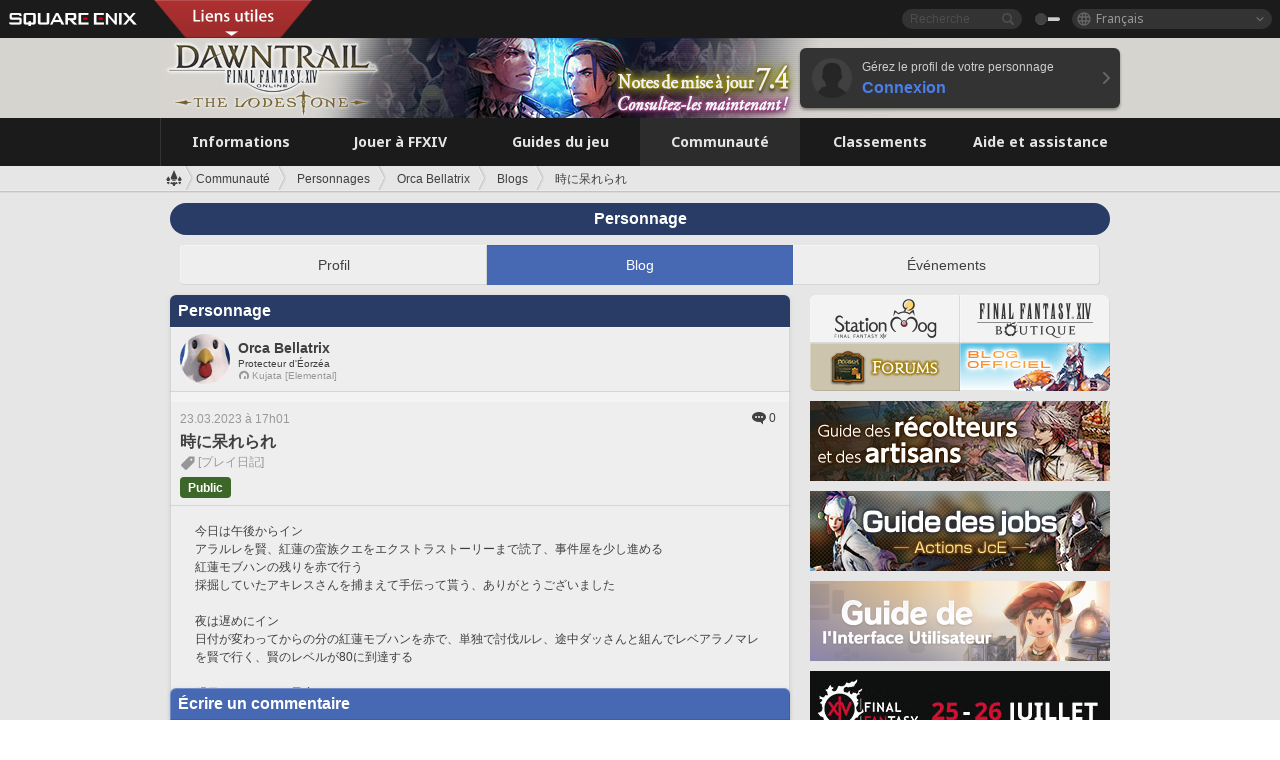

--- FILE ---
content_type: text/html; charset=UTF-8
request_url: https://fr.finalfantasyxiv.com/lodestone/character/44172651/blog/5198807/
body_size: 19993
content:
<!DOCTYPE html>
<html lang="fr" class="fr" xmlns:og="http://ogp.me/ns#" xmlns:fb="http://www.facebook.com/2008/fbml">
<head><meta charset="utf-8">

<script>
	window.dataLayer = window.dataLayer || [];
	function gtag(){dataLayer.push(arguments);}
	(function() {
		window.ldst_gtm_variable = {
			'login': 'notloginuser',
			'theme':  'white'
		};
		
		
	})();
</script>

<!-- Google Tag Manager -->
<script>(function(w,d,s,l,i){w[l]=w[l]||[];w[l].push({'gtm.start':
new Date().getTime(),event:'gtm.js'});var f=d.getElementsByTagName(s)[0],
j=d.createElement(s),dl=l!='dataLayer'?'&l='+l:'';j.async=true;j.src=
'https://www.googletagmanager.com/gtm.js?id='+i+dl;f.parentNode.insertBefore(j,f);
})(window,document,'script','digitalData','GTM-P37XSWJ');</script>
<!-- End Google Tag Manager -->



<title>Articles de Orca Bellatrix (時に呆れられ) | FINAL FANTASY XIV : The Lodestone</title>
<meta name="description" content="Liste des articles de Orca Bellatrix (page 時に呆れられ)">

<meta name="keywords" content="FF14,FFXIV,Final Fantasy XIV,Final Fantasy 14,Lodestone,Players site,Site des joueurs,Eorzea,A Realm Reborn,Heavensward,Stormblood,Shadowbringers,Endwalker,Dawntrail">

<meta name="author" content="SQUARE ENIX Ltd.">
<meta http-equiv="X-UA-Compatible" content="IE=edge">
<meta name="format-detection" content="telephone=no">

<link rel="alternate" type="application/atom+xml" href="/lodestone/news/news.xml" title="Infos et articles à la une | FINAL FANTASY XIV : The Lodestone">
<link rel="alternate" type="application/atom+xml" href="/lodestone/news/topics.xml" title="À la une | FINAL FANTASY XIV : The Lodestone">

<link rel="shortcut icon" type="image/vnd.microsoft.icon" href="https://lds-img.finalfantasyxiv.com/pc/global/images/favicon.ico?1720069015">
<link rel="apple-touch-icon-precomposed" href="https://lds-img.finalfantasyxiv.com/h/0/U2uGfVX4GdZgU1jASO0m9h_xLg.png">
<meta name="msapplication-TileImage" content="https://lds-img.finalfantasyxiv.com/h/0/U2uGfVX4GdZgU1jASO0m9h_xLg.png">

<meta name="msapplication-TileColor" content="#000000">
<link rel="alternate" hreflang="en-gb" href="https://eu.finalfantasyxiv.com/lodestone/character/44172651/blog/5198807/">
<link rel="alternate" hreflang="en-us" href="https://na.finalfantasyxiv.com/lodestone/character/44172651/blog/5198807/">
<link rel="alternate" hreflang="de" href="https://de.finalfantasyxiv.com/lodestone/character/44172651/blog/5198807/">
<link rel="alternate" hreflang="ja" href="https://jp.finalfantasyxiv.com/lodestone/character/44172651/blog/5198807/">




<link rel="amphtml" href="/lodestone/amp/character/44172651/blog/5198807">


<!--[if lt IE 9]>
	<script src="https://lds-img.finalfantasyxiv.com/h/I/SMlNRnAvuilc1lYKBpzKWpmADs.js"></script>

<![endif]-->
<!-- ** CSS ** -->

<link href="https://lds-img.finalfantasyxiv.com/h/o/0mjlWUwqw7wJhAVS7iYtBCcX9I.css" rel="stylesheet">
<link href="https://lds-img.finalfantasyxiv.com/h/-/tUrZCLFtMgzaHil2OXxbmdw2a0.css" rel="stylesheet">
<link href="https://lds-img.finalfantasyxiv.com/h/N/3LUMH7_OeG7SzdazK8hUB6NNdY.css" rel="stylesheet">
<link href="https://lds-img.finalfantasyxiv.com/h/j/JgAulXN0McN_xRNcKLLbnNh4fs.css" rel="stylesheet">
<link href="https://lds-img.finalfantasyxiv.com/h/U/8CXzMYRfNQUo0ynnZiUfpQl26c.css" rel="stylesheet">
<link href="https://lds-img.finalfantasyxiv.com/h/1/U5BBIYesvF_ivI5xNcj-Wwhb_I.css" rel="stylesheet">
<link href="https://lds-img.finalfantasyxiv.com/h/r/2kE-tr7JiU3yKGFbAUYnNRkwj4.css" rel="stylesheet">
<link href="https://lds-img.finalfantasyxiv.com/h/L/wO6tEYoqzr48YFT-0KS4ub-r1Y.css" rel="stylesheet">

<link href="https://lds-img.finalfantasyxiv.com/h/e/Bscq1lIEfao6cP1TMAGrA40TVM.css" rel="stylesheet">
	
	<link href="https://lds-img.finalfantasyxiv.com/h/R/aDUPQAXPMKCtqFuxAJjWHzT2qc.css" rel="stylesheet"
		class="sys_theme_css"
		
			data-theme_white="https://lds-img.finalfantasyxiv.com/h/R/aDUPQAXPMKCtqFuxAJjWHzT2qc.css"
		
			data-theme_black="https://lds-img.finalfantasyxiv.com/h/Y/A7q-9yzSkliuNfxz2pO8vLoFCU.css"
		
	>
	





































<!-- ogp -->
<meta property="fb:app_id" content="">
<meta property="og:type" content="blog">
<meta property="og:description" content="Liste des articles de Orca Bellatrix (page 時に呆れられ)">
<meta property="og:title" content="Articles de Orca Bellatrix (時に呆れられ) | FINAL FANTASY XIV : The Lodestone">
<meta property="og:url" content="https://fr.finalfantasyxiv.com/lodestone/character/44172651/blog/5198807/">
<meta property="og:site_name" content="FINAL FANTASY XIV : The Lodestone">
<meta property="og:locale" content="fr_FR">

	<meta property="og:image" content="https://lds-img.finalfantasyxiv.com/h/F/nxpYJrU9cbhAORBcM9FbZgG2rs.png">



	<meta property="fb:pages" content="116214575870">


<meta name="twitter:card" content="summary_large_image">

	<meta name="twitter:site" content="@ff_xiv_fr">




<script>
	var base_domain = 'finalfantasyxiv.com';
	var ldst_subdomain = 'fr';
	var ldst_subdomain_suffix = '';
	var strftime_fmt = {
		'dateHHMM_now': 'Aujourd\u0027hui %Hh%M',
		'dateYMDHMS': '%d.%m.%Y à %Hh%Mm%Ss',
		'dateYMDHM': '%d.%m.%Y à %Hh%M',
		'dateYMDHM_jp': '%Y/%m/%d %H:%M',
		'dateHM': '%Hh%M',
		'dateYMDH': '%d.%m.%Y à %Hh',
		'dateYMD': '%d.%m.%Y',
		'dateEternal': '%d.%m.%Y',
		'dateYMDW': '%d.%m.%Y',
		'dateHM': '%Hh%M',
		'week.0': 'dim.',
		'week.1': 'lun.',
		'week.2': 'mar.',
		'week.3': 'mer.',
		'week.4': 'jeu.',
		'week.5': 'ven.',
		'week.6': 'sam.'
	};
	var base_uri   = '/lodestone/';
	var api_uri    = '/lodestone/api/';
	var static_uri = 'https://lds\u002dimg.finalfantasyxiv.com/';
	var subdomain  = 'fr';
	var csrf_token = 'e608edb18ab434568e9902f10fd9692eb538ada1';
	var cis_origin = 'https://secure.square\u002denix.com';
	var ldst_max_image_size = 31457280;
	var eorzeadb = {
		cdn_prefix: 'https://lds\u002dimg.finalfantasyxiv.com/',
		version: '1766646488',
		version_js_uri:  'https://lds-img.finalfantasyxiv.com/pc/global/js/eorzeadb/version.js',
		dynamic_tooltip: false
	};
	var cookie_suffix = '';
	var ldst_is_loggedin = false;
	var show_achievement = false;
</script>
<script src="https://lds-img.finalfantasyxiv.com/h/A/PknAmzDJUZCNhTGtSGGMIGi5k4.js"></script>
<script src="https://lds-img.finalfantasyxiv.com/h/M/as_JV_jXpV9QkpR7VCqWjQTQDc.js"></script>


	



	



</head>
<body id="community" class=" lang_fr">
<!-- Google Tag Manager (noscript) -->
<noscript><iframe src="https://www.googletagmanager.com/ns.html?id=GTM-P37XSWJ"
height="0" width="0" style="display:none;visibility:hidden"></iframe></noscript>
<!-- End Google Tag Manager (noscript) -->




<div class="brand"><div class="brand__section">
	<div class="brand__logo">
		<a href="
				https://square-enix-games.com/fr_FR
			" target="_blank"><img src="https://lds-img.finalfantasyxiv.com/h/a/1LbK-2Cqoku3zorQFR0VQ6jP0Y.png" width="130" height="14" alt="SQUARE ENIX">
		</a>
	</div>

	
		<div class="brand__search">
			<form action="/lodestone/community/search/" class="brand__search__form">
				<div class="brand__search__focus_bg"></div>
				<div class="brand__search__base_bg"></div>
				<input type="text" id="txt_search" class="brand__search--text" name="q" placeholder="Recherche">
				<input type="submit" id="bt_search" class="brand__search--btn" value="">
			</form>
		</div>
	

	
		<div class="brand__theme sys_theme_switcher">
			<a href="javascript:void(0);"><i class="brand__theme--white sys_theme active js__tooltip" data-tooltip="Thème noir" data-theme="white"></i></a>
			<a href="javascript:void(0);"><i class="brand__theme--black sys_theme js__tooltip" data-tooltip="Thème blanc" data-theme="black"></i></a>
		</div>
	

	<div class="brand__lang dropdown_trigger_box">
		<a href="javascript:void(0);" class="brand__lang__btn dropdown_trigger">Français</a>
		<ul class="brand__lang__select dropdown">
		
			<li><a href="https://fr.finalfantasyxiv.com/lodestone/character/44172651/blog/5198807/">Français</a></li>
		
			<li><a href="https://eu.finalfantasyxiv.com/lodestone/character/44172651/blog/5198807/">English (UK)</a></li>
		
			<li><a href="https://na.finalfantasyxiv.com/lodestone/character/44172651/blog/5198807/">English (US)</a></li>
		
			<li><a href="https://de.finalfantasyxiv.com/lodestone/character/44172651/blog/5198807/">Deutsch</a></li>
		
			<li><a href="https://jp.finalfantasyxiv.com/lodestone/character/44172651/blog/5198807/">日本語</a></li>
		
		</ul>
	</div>


	
		<div class="l__cross_menu fr">
			<a href="javascript:void(null)" class="ffxiv_pr_cross_menu_button_fr"></a>
			<script>
				var ffxiv_pr_cross_menu = {
					uri_js: '/cross_menu/uri.js'
				};
			</script>
			<script src="https://lds-img.finalfantasyxiv.com/promo/pc/global/menu/loader.js"></script>
		</div>
	
</div></div>


	
		
<header class="l__header">
	<div class="l__header__inner l__header__bg_image" style="background-image: url(https://lds-img.finalfantasyxiv.com/banner/1515/headerImage_7_4_fr.jpg);">
		<a href="/lodestone/" class="l__header__link_top"></a>

		
		<a href="/lodestone/topics/detail/4432a2b957590a2292334c1e1e8f84954a90b25f/?utm_source=lodestone&amp;utm_medium=pc_header&amp;utm_campaign=fr_7_4patch" class="l__header__link_management"></a>

		<div class="l__header__login clearfix"><a href="/lodestone/account/login/" class="l__header__login__btn">
			<img src="https://lds-img.finalfantasyxiv.com/h/z/6PLTZ82M99GJ7tKOee1RSwvNrQ.png" width="40" height="40" alt="" class="l__header__login__chara_silhouette">
			<div class="l__header__login__txt">
				<p>Gérez le profil de votre personnage</p>
				<div>Connexion</div>
			</div>
		</a></div>

	</div>
</header>

	

	
		



	

<div class="global-nav">
	<nav class="main-nav fr">
		<ul class="main-nav__area main-nav__area__community clearfix ">
			<li class="main-nav__news main-nav__item">
				<a href="/lodestone/news/" onClick="ldst_ga('send', 'event', 'lodestone_lo', 'pc_main-menu', 'fr_news-top');"><span>Informations</span></a>
				<nav class="sub-nav">
					<div class="sub-nav__area ">

						
						<div class="sub-nav__list sub-nav__news">
							<div class="sub-nav__list__inner">
								<ul class="sub-nav__news__icon">
									<li>
										<a href="/lodestone/news/" onClick="ldst_ga('send', 'event', 'lodestone_lo', 'pc_sub-menu', 'fr_news_top');"><div>
											<img src="https://lds-img.finalfantasyxiv.com/h/E/CJY8ldoVVrb1aPpqSxMGiZN7Z0.png" width="86" height="32" alt="Actualités">
											Actualités
										</div></a>
									</li>
									<li>
										<a href="/lodestone/topics/" onClick="ldst_ga('send', 'event', 'lodestone_lo', 'pc_sub-menu', 'fr_news_topics');"><div>
											<img src="https://lds-img.finalfantasyxiv.com/h/5/67ZyAIzQUaYoWBmyvFwNvGmCnQ.png" width="32" height="32" alt="À la une">
											À la une
										</div></a>
									</li>
									<li>
										<a href="/lodestone/news/category/1" onClick="ldst_ga('send', 'event', 'lodestone_lo', 'pc_sub-menu', 'fr_news_notices');"><div>
											<img src="https://lds-img.finalfantasyxiv.com/h/-/Y5JdwnEWYfyO7OlH27eKIm91Ok.png" width="32" height="32" alt="Informations">
											Informations
										</div></a>
									</li>
									<li>
										<a href="/lodestone/news/category/2" onClick="ldst_ga('send', 'event', 'lodestone_lo', 'pc_sub-menu', 'fr_news_maintenance');"><div>
											<img src="https://lds-img.finalfantasyxiv.com/h/s/-JfULvMAf26L7AaU1OGaGYwanI.png" width="32" height="32" alt="Maintenance">
											Maintenance
										</div></a>
									</li>
									<li>
										<a href="/lodestone/news/category/3" onClick="ldst_ga('send', 'event', 'lodestone_lo', 'pc_sub-menu', 'fr_news_updates');"><div>
											<img src="https://lds-img.finalfantasyxiv.com/h/p/HPudyOQcwdv97RBwj3FQC552ps.png" width="32" height="32" alt="Mises à jour">
											Mises à jour
										</div></a>
									</li>
									<li>
										<a href="/lodestone/news/category/4" onClick="ldst_ga('send', 'event', 'lodestone_lo', 'pc_sub-menu', 'fr_news_Status');"><div>
											<img src="https://lds-img.finalfantasyxiv.com/h/S/-IC2xIQhTl2ymYW7deE1fOII04.png" width="32" height="32" alt="État">
											État
										</div></a>
									</li>
								</ul>
								<ul class="sub-nav__news__text">
									<li><a href="/lodestone/special/patchnote_log/" onClick="ldst_ga('send', 'event', 'lodestone_lo', 'pc_sub-menu', 'fr_news_patch-notes_special-sites');"><div>
										Sites officiels et notes des mises à jour 
										<span class="update">
											Actualisé le <span id="datetime-e96286d2835">-</span><script>document.getElementById('datetime-e96286d2835').innerHTML = ldst_strftime(1765872000, 'YMD');</script>
										</span>
									</div></a></li>
									<li><a href="/lodestone/special/update_log/" onClick="ldst_ga('send', 'event', 'lodestone_lo', 'pc_sub-menu', 'fr_news_lodestone-update-notes');"><div>
										<span class="sub_text">Site officiel des joueurs</span>
										Notes de mise à jour de The Lodestone
										<span class="update">
											Actualisé le <span id="datetime-d3fb5093147">-</span><script>document.getElementById('datetime-d3fb5093147').innerHTML = ldst_strftime(1765872000, 'YMD');</script>
										</span>
									</div></a></li>
									<li><a href="/lodestone/worldstatus/" onClick="ldst_ga('send', 'event', 'lodestone_lo', 'pc_sub-menu', 'fr_news_server-status');"><div>
										État des Mondes
									</div></a></li>
								</ul>
							</div>
						</div>


					</div>
				</nav>

			</li>
			<li class="main-nav__promotion main-nav__item">
				<a href="/" onClick="ldst_ga('send', 'event', 'lodestone_lo', 'pc_main-menu', 'fr_begin-ff14-top');"><span>Jouer à FFXIV</span></a>
				<nav class="sub-nav ">
					<div class="sub-nav__area ">

						
						<div class="sub-nav__list sub-nav__promotion">
							<div class="sub-nav__list__inner">
								<div class="sub-nav__promotion__inner">
									<div class="sub-nav__promotion__link">
										<div class="sub-nav__promotion__top">
											<a href="/" onClick="ldst_ga('send', 'event', 'lodestone_lo', 'pc_sub-menu', 'fr_begin-ff14_pr');"><img src="https://lds-img.finalfantasyxiv.com/h/t/Kny6GMaNIAyzhHE0MaNrFw1xH8.jpg" width="632" height="140" alt="FINAL FANTASY XIV : A Realm Reborn"></a>
										</div>
										<ul class="sub-nav__promotion__page">
											<li><a href="/benchmark/" onClick="ldst_ga('send', 'event', 'lodestone_lo', 'pc_sub-menu', 'fr_begin-ff14_benchmark');">
												<img src="https://lds-img.finalfantasyxiv.com/h/x/yLkmDjeDW9cU_l1mWtbQUnVIhs.png" width="64" height="40" alt="Benchmark">
												<span>Benchmark</span>
											</a></li>
											<li><a href="
												
													http://freetrial.finalfantasyxiv.com/
												" onClick="ldst_ga('send', 'event', 'lodestone_lo', 'pc_sub-menu', 'fr_begin-ff14_freetrial');">
												<img src="https://lds-img.finalfantasyxiv.com/h/c/tWvZpXDc_g6yQd5YKK2k5jhuns.png" width="64" height="40" alt="Essai gratuit">
												<span>Essai gratuit</span>
											</a></li>
											<li><a href="/product/" onClick="ldst_ga('send', 'event', 'lodestone_lo', 'pc_sub-menu', 'fr_begin-ff14_product');">
												<img src="https://lds-img.finalfantasyxiv.com/h/m/NCNLGrn3U9M85ky-NscraujvN8.png" width="64" height="40" alt="Infos produit">
												<span>Infos produit</span>
											</a></li>
											<li><a href="/winning/" onClick="ldst_ga('send', 'event', 'lodestone_lo', 'pc_sub-menu', 'fr_begin-ff14_awards');">
												<img src="https://lds-img.finalfantasyxiv.com/h/j/udWU20sWmhYoEsQ_FtrAzVwJ3Q.png" width="64" height="40" alt="Prix et nominations">
												<span>Prix et nominations</span>
											</a></li>
										</ul>
									</div>
									<div class="sub-nav__promotion__patch_site">
										<a href="/dawntrail/" onClick="ldst_ga('send', 'event', 'lodestone_lo', 'pc_sub-menu', 'fr_begin-ff14_latest-expansion');"><span>
											<img src="https://lds-img.finalfantasyxiv.com/h/K/fkBgFJ4OxliPI0Cwz_kWa1rM6w.png" width="296" height="232" alt="Site promotionnel d'Dawntrail">
										</span></a>
									</div>
								</div>
							</div>
						</div>

					</div>
				</nav>
			</li>
			<li class="main-nav__playguide main-nav__item">
				<a href="/lodestone/playguide/" onClick="ldst_ga('send', 'event', 'lodestone_lo', 'pc_main-menu', 'fr_playguide-top');"><span>Guides du jeu</span></a>
				<nav class="sub-nav ">
					<div class="sub-nav__area ">

						
						<div class="sub-nav__list sub-nav__playguide">
							<div class="sub-nav__list__inner">
								<ul class="sub-nav__playguide__list">
									<li><a href="/lodestone/playguide/" onClick="ldst_ga('send', 'event', 'lodestone_lo', 'pc_sub-menu', 'fr_playguide_playguide-top');">
										<img src="https://lds-img.finalfantasyxiv.com/h/P/Lfl3LVb9KMPa5Ye8yxftZkelbc.png" width="40" height="40" alt="Accueil : Guides de jeu">
										<span>Accueil : Guides de jeu</span>
									</a></li>
									<li><a href="/lodestone/playguide/#game_playguide" onClick="ldst_ga('send', 'event', 'lodestone_lo', 'pc_sub-menu', 'fr_playguide_game-playguide');">
										<img src="https://lds-img.finalfantasyxiv.com/h/q/qy4dUGMNkjoyVqPweYMIpOApik.png" width="40" height="40" alt="Manuel de jeu et<br />guide pour débutants">
										<span>Manuel de jeu et<br />guide pour débutants</span>
										<span class="update">
											Actualisé le <span id="datetime-e8e03786a68">-</span><script>document.getElementById('datetime-e8e03786a68').innerHTML = ldst_strftime(1765872000, 'YMD');</script>
										</span>
									</a></li>
									<li><a href="/lodestone/playguide/db/" onClick="ldst_ga('send', 'event', 'lodestone_lo', 'pc_sub-menu', 'fr_playguide_databese');">
										<img src="https://lds-img.finalfantasyxiv.com/h/N/OYPWhQVCkovUbVcMMck0O4HABU.png" width="40" height="40" alt="Base de données d'Éorzéa">
										<span>Base de données d'Éorzéa</span>
										<span class="update">
											Actualisé le <span id="datetime-a459f49baf1">-</span><script>document.getElementById('datetime-a459f49baf1').innerHTML = ldst_strftime(1765872000, 'YMD');</script>
										</span>
									</a></li>
									<li><a href="/lodestone/playguide/#content_guide" onClick="ldst_ga('send', 'event', 'lodestone_lo', 'pc_sub-menu', 'fr_playguide_contents-guide');">
										<img src="https://lds-img.finalfantasyxiv.com/h/W/wlHP1NMpdQHcPKUG-swlv71fhE.png" width="40" height="40" alt="Guide des contenus">
										<span>Guide des contenus</span>
										<span class="update">
											Actualisé le <span id="datetime-a6463ee5b47">-</span><script>document.getElementById('datetime-a6463ee5b47').innerHTML = ldst_strftime(1765872000, 'YMD');</script>
										</span>
									</a></li>
									<li><a href="/lodestone/playguide/#side_storyes" onClick="ldst_ga('send', 'event', 'lodestone_lo', 'pc_sub-menu', 'fr_playguide_side-story');">
										<img src="https://lds-img.finalfantasyxiv.com/h/Z/1QWgBsVU7ZboWyMZlRjCQcDRJg.png" width="40" height="40" alt="Monde et récits de FFXIV">
										<span>Monde et récits de FFXIV</span>
										<span class="update">
											Actualisé le <span id="datetime-7ea76884275">-</span><script>document.getElementById('datetime-7ea76884275').innerHTML = ldst_strftime(1758268800, 'YMD');</script>
										</span>
									</a></li>
									<li><a href="/lodestone/playguide/#option_service" onClick="ldst_ga('send', 'event', 'lodestone_lo', 'pc_sub-menu', 'fr_playguide_option-service');">
										<img src="https://lds-img.finalfantasyxiv.com/h/K/4fXwcEoJzDEmFRt-tD7PeeKvjE.png" width="40" height="40" alt="Services optionnels">
										<span>Services optionnels</span>
									</a></li>
								</ul>
							</div>
						</div>

					</div>
				</nav>

			</li>
			<li class="main-nav__community main-nav__item">
				<a href="/lodestone/community/" onClick="ldst_ga('send', 'event', 'lodestone_lo', 'pc_main-menu', 'fr_community-top');"><span>Communauté</span></a>
				<nav class="sub-nav">
					<div class="sub-nav__area">

						
						<div class="sub-nav__list sub-nav__community">
							<div class="sub-nav__list__inner sub-nav__community__flex">
								<div class="sub-nav__community__link">
									<div class="sub-nav__community__top">
										<div class="sub-nav__community__top__wrapper">
											<h2 class="sub-nav__community__title"><img src="https://lds-img.finalfantasyxiv.com/h/q/GiEpnP3oCXluFjrlPlM-mgIbS8.png" width="16" height="16" alt="Communauté">Communauté</h2>
											<ul class="sub-nav__community__list">
												<li><a href="/lodestone/community/" onClick="ldst_ga('send', 'event', 'lodestone_lo', 'pc_sub-menu', 'fr_community_community-top');">
													<img src="https://lds-img.finalfantasyxiv.com/h/i/Sa5YF2-VFf4IJ1cjjFAbPf4GWg.png" width="40" height="40" alt="Mur de la communauté">
													<span>Mur de la communauté</span>
												</a></li>
												<li><a href="/lodestone/blog/" onClick="ldst_ga('send', 'event', 'lodestone_lo', 'pc_sub-menu', 'fr_community_blog');">
													<img src="https://lds-img.finalfantasyxiv.com/h/h/6gPbLbzUQ_omC_mdXFUA3zPy7I.png" width="40" height="40" alt="Blogs">
													<span>Blogs</span>
												</a></li>
											</ul>
										</div>
										<div class="sub-nav__community__top__wrapper">
											<h2 class="sub-nav__community__title"><img src="https://lds-img.finalfantasyxiv.com/h/d/in_Sbc6SzxLU--Npa7URI-_kdg.png" width="16" height="16" alt="Recrutement">Recrutement</h2>
											<ul class="sub-nav__community__list">
												<li><a href="/lodestone/community_finder/" onClick="ldst_ga('send', 'event', 'lodestone_lo', 'pc_sub-menu', 'fr_community_community-finder');">
													<img src="https://lds-img.finalfantasyxiv.com/h/V/kHxwEjpY-Fme83ta8VIfi1kyLU.png" width="40" height="40" alt="Recherche d'aventuriers">
													<span>Recherche d'aventuriers</span>
												</a></li>
												<li><a href="/lodestone/event/" onClick="ldst_ga('send', 'event', 'lodestone_lo', 'pc_sub-menu', 'fr_community_event-party');">
													<img src="https://lds-img.finalfantasyxiv.com/h/0/k5jD6-BJZHwKA2CtbNcDYZR6oY.png" width="40" height="40" alt="Événements">
													<span>Événements</span>
												</a></li>
											</ul>
										</div>
									</div>
									<div class="sub-nav__community__search">
										<h2 class="sub-nav__community__title"><img src="https://lds-img.finalfantasyxiv.com/h/X/uQVT3DEl1xlFWHu3UZU4-RBtVk.png" width="16" height="16" alt="Recherche">Recherche</h2>
										<ul class="sub-nav__community__list sub-nav__community__search__list">
											<li><a href="/lodestone/character/" onClick="ldst_ga('send', 'event', 'lodestone_lo', 'pc_sub-menu', 'fr_community_chara-search');">
												<img src="https://lds-img.finalfantasyxiv.com/h/5/YcEF3K-5SgqU0BxZtT0D1Zsa2A.png" width="40" height="40" alt="Chercher un personnage">
												<span>Chercher un personnage</span>
											</a></li>
											<li><a href="/lodestone/linkshell/" onClick="ldst_ga('send', 'event', 'lodestone_lo', 'pc_sub-menu', 'fr_community_ls-search');">
												<img src="https://lds-img.finalfantasyxiv.com/h/b/SPCgcBAk4HvMngGzk6H4MfSINg.png" width="40" height="40" alt="Chercher une linkshell">
												<span>Chercher une linkshell</span>
											</a></li>
											<li><a href="/lodestone/crossworld_linkshell/" onClick="ldst_ga('send', 'event', 'lodestone_lo', 'pc_sub-menu', 'fr_community_cwls-search');">
												<img src="https://lds-img.finalfantasyxiv.com/h/L/NUGcPcy-C8jvx6oKgEXgwJ1ePE.png" width="40" height="40" alt="Chercher une<br />linkshell inter-Monde">
												<span>Chercher une<br />linkshell inter-Monde</span>
											</a></li>
											<li><a href="/lodestone/freecompany/" onClick="ldst_ga('send', 'event', 'lodestone_lo', 'pc_sub-menu', 'fr_community_fc-search');">
												<img src="https://lds-img.finalfantasyxiv.com/h/q/GJ-lsgAtsCCDwCm9te3a5sCjpU.png" width="40" height="40" alt="Chercher une compagnie libre">
												<span>Chercher une compagnie libre</span>
											</a></li>
											<li><a href="/lodestone/pvpteam/" onClick="ldst_ga('send', 'event', 'lodestone_lo', 'pc_sub-menu', 'fr_community_pvp-team-search');">
												<img src="https://lds-img.finalfantasyxiv.com/h/K/vZf_pjL1HRJCDF9mxKFKb8iISc.png" width="40" height="40" alt="Chercher une équipe JcJ">
												<span>Chercher une équipe JcJ</span>
											</a></li>
										</ul>
									</div>
								</div>
								<div class="sub-nav__community__side">
									<div class="sub-nav__community__forum">
										<ul class="sub-nav__community__forum__list">
											<li><a href="https://forum.square-enix.com/ffxiv/forum.php" target="_blank" onClick="ldst_ga('send', 'event', 'lodestone_lo', 'pc_sub-menu', 'fr_community_forum');">
												<div class="forum">
													<i><img src="https://lds-img.finalfantasyxiv.com/h/r/maZ-sHaqn4PMFANUlbH4GzztFM.png" width="40" height="40" alt="Forums">
													</i><span>Forums</span>
												</div>
											</a></li>
											<li><a href="https://forum.square-enix.com/ffxiv/search.php?do=getdaily_ll&contenttype=vBForum_Post" target="_blank" onClick="ldst_ga('send', 'event', 'lodestone_lo', 'pc_sub-menu', 'fr_community_forum-new-posts');">
												<div>
													<i><img src="https://lds-img.finalfantasyxiv.com/h/p/hIKumMfCocoSfxWeUUUIL78Jhg.png" width="16" height="16" alt="">
													</i><span>Nouveaux messages</span>
												</div>
											</a></li>
											<li><a href="
													
														https://forum.square-enix.com/ffxiv/search.php?do=process&search_type=1&contenttypeid=1&devtrack=1&starteronly=0&showposts=1&childforums=1&forumchoice[]=675
													" target="_blank" onClick="ldst_ga('send', 'event', 'lodestone_lo', 'pc_sub-menu', 'fr_community_forum-dev-tracker');">
												<div>
													<i><img src="https://lds-img.finalfantasyxiv.com/h/p/hIKumMfCocoSfxWeUUUIL78Jhg.png" width="16" height="16" alt="">
													</i><span>Dev Tracker</span>
												</div>
											</a></li>
										</ul>
									</div>
									<ul class="sub-nav__community__fankit">
										<li><a href="/lodestone/special/fankit/" onClick="ldst_ga('send', 'event', 'lodestone_lo', 'pc_sub-menu', 'fr_community_fankit');">
											<div>
												<span>Kit de fan</span>
												<span class="update">
													Actualisé le <span id="datetime-ef9ee904079">-</span><script>document.getElementById('datetime-ef9ee904079').innerHTML = ldst_strftime(1765872000, 'YMD');</script>
												</span>
											</div>
										</a></li>
									</ul>
								</div>
							</div>
						</div>

					</div>
				</nav>

			</li>
			<li class="main-nav__ranking main-nav__item">
				<a href="/lodestone/ranking/" onClick="ldst_ga('send', 'event', 'lodestone_lo', 'pc_main-menu', 'fr_ranking-top');"><span>Classements</span></a>
					<nav class="sub-nav ">
						<div class="sub-nav__area ">

							
							<div class="sub-nav__list sub-nav__ranking">
								<div class="sub-nav__list__inner">
									<ul class="sub-nav__ranking__list">
										<li><a href="/lodestone/ranking/" onClick="ldst_ga('send', 'event', 'lodestone_lo', 'pc_sub-menu', 'fr_ranking_ranking-top');">
											<img src="https://lds-img.finalfantasyxiv.com/h/E/NtymEFiUJfAh25ffTrADsVFkLQ.png" width="40" height="40" alt="Accueil : Classements">
											<span>Accueil : Classements</span>
										</a></li>
										<li><a href="/lodestone/ranking/crystallineconflict/" onClick="ldst_ga('send', 'event', 'lodestone_lo', 'pc_sub-menu', 'fr_ranking_feast');">
											<img src="https://lds-img.finalfantasyxiv.com/h/K/vZf_pjL1HRJCDF9mxKFKb8iISc.png" width="40" height="40" alt="Classement de Crystalline Conflict">
											<span>Classement de Crystalline Conflict</span>
										</a></li>
										<li><a href="/lodestone/ranking/frontline/weekly/" onClick="ldst_ga('send', 'event', 'lodestone_lo', 'pc_sub-menu', 'fr_ranking_frontline');">
											<img src="https://lds-img.finalfantasyxiv.com/h/K/vZf_pjL1HRJCDF9mxKFKb8iISc.png" width="40" height="40" alt="Classements du Front">
											<span>Classements du Front</span>
										</a></li>
										<li><a href="/lodestone/ranking/gc/weekly/" onClick="ldst_ga('send', 'event', 'lodestone_lo', 'pc_sub-menu', 'fr_ranking_gc');">
											<img src="https://lds-img.finalfantasyxiv.com/h/o/uRmujlTx4X_5c6wETNxssK1d_4.png" width="40" height="40" alt="Classements des grandes compagnies">
											<span>Classements des grandes compagnies</span>
										</a></li>
										<li><a href="/lodestone/ranking/fc/weekly/" onClick="ldst_ga('send', 'event', 'lodestone_lo', 'pc_sub-menu', 'fr_ranking_fc');">
											<img src="https://lds-img.finalfantasyxiv.com/h/q/GJ-lsgAtsCCDwCm9te3a5sCjpU.png" width="40" height="40" alt="Classements des compagnies libres">
											<span>Classements des compagnies libres</span>
										</a></li>
									</ul>
									<ul class="sub-nav__ranking__list">
										<li><a href="/lodestone/ranking/deepdungeon4/" onClick="ldst_ga('send', 'event', 'lodestone_lo', 'pc_sub-menu', 'fr_ranking_deepdungeon4');">
											<img src="https://lds-img.finalfantasyxiv.com/h/_/qP22LgUoAFKDTRayb_TEYu6d7g.png" width="40" height="40" alt="Classements du Sanctuaire des pèlerins">
											<span>Classements du Sanctuaire des pèlerins</span>
										</a></li>
										<li><a href="/lodestone/ranking/deepdungeon3/" onClick="ldst_ga('send', 'event', 'lodestone_lo', 'pc_sub-menu', 'fr_ranking_deepdungeon3');">
											<img src="https://lds-img.finalfantasyxiv.com/h/_/qP22LgUoAFKDTRayb_TEYu6d7g.png" width="40" height="40" alt="Classements d'Eurêka Orthos">
											<span>Classements d'Eurêka Orthos</span>
										</a></li>
										<li><a href="/lodestone/ranking/deepdungeon2/" onClick="ldst_ga('send', 'event', 'lodestone_lo', 'pc_sub-menu', 'fr_ranking_deepdungeon2');">
											<img src="https://lds-img.finalfantasyxiv.com/h/_/qP22LgUoAFKDTRayb_TEYu6d7g.png" width="40" height="40" alt="Classements du Pilier des Cieux">
											<span>Classements du Pilier des Cieux</span>
										</a></li>
										<li><a href="/lodestone/ranking/deepdungeon/" onClick="ldst_ga('send', 'event', 'lodestone_lo', 'pc_sub-menu', 'fr_ranking_deepdungeon');">
											<img src="https://lds-img.finalfantasyxiv.com/h/p/op9iPrlMmYgTK3Q6NQKifyQOGA.png" width="40" height="40" alt="Classements du Palais des morts">
											<span>Classements du Palais des morts</span>
										</a></li>
									</ul>
								</div>
							</div>

						</div>
					</nav>

			</li>
			<li class="main-nav__help main-nav__item">
				<a href="/lodestone/help/" onClick="ldst_ga('send', 'event', 'lodestone_lo', 'pc_main-menu', 'fr_help-support-top');"><span>Aide et assistance</span></a>
				<nav class="sub-nav ">
					<div class="sub-nav__area ">

						
						<div class="sub-nav__list sub-nav__help">
							<div class="sub-nav__list__inner">
								<ul class="sub-nav__help__list">
									<li><a href="/lodestone/help/" onClick="ldst_ga('send', 'event', 'lodestone_lo', 'pc_sub-menu', 'fr_help-support_help-support-top');">
										<span>Aide et assistance</span>
									</a></li>
									<li><a href="/lodestone/help/about_the_lodestone/" onClick="ldst_ga('send', 'event', 'lodestone_lo', 'pc_sub-menu', 'fr_help-support_about-lodestone');">
										<span>À propos de The Lodestone</span>
									</a></li>
									<li><a href="
										
											https://support.eu.square-enix.com/faq.php?id=5384&la=3
										" onClick="ldst_ga('send', 'event', 'lodestone_lo', 'pc_sub-menu', 'fr_help-support_faq');">
										<span>Foire aux questions</span>
									</a></li>
									<li><a href="
										
											https://eu.square-enix.com/fr/seaccount/
										" onClick="ldst_ga('send', 'event', 'lodestone_lo', 'pc_sub-menu', 'fr_help-support_sqex-account');">
										<span>Compte Square Enix</span>
									</a></li>
								</ul>
								<ul class="sub-nav__help__other">
									<li><a href="
										
											https://support.eu.square-enix.com/rule.php?id=5384&la=3
										" onClick="ldst_ga('send', 'event', 'lodestone_lo', 'pc_sub-menu', 'fr_help-support_rule-policies');">
										<div>
											<i><img src="https://lds-img.finalfantasyxiv.com/h/p/hIKumMfCocoSfxWeUUUIL78Jhg.png" width="16" height="16" alt="">
											</i><span>Règles et principes</span>
										</div>
									</a></li>
									<li><a href="
										
											https://support.eu.square-enix.com/main.php?id=5384&la=3
										" onClick="ldst_ga('send', 'event', 'lodestone_lo', 'pc_sub-menu', 'fr_help-support_customer-service');">
										<div>
											<i><img src="https://lds-img.finalfantasyxiv.com/h/p/hIKumMfCocoSfxWeUUUIL78Jhg.png" width="16" height="16" alt="">
											</i><span>Nous contacter</span>
										</div>
									</a></li>
									<li><a href="https://secure.square-enix.com/account/app/svc/mogstation/" target="_blank" onClick="ldst_ga('send', 'event', 'lodestone_lo', 'pc_sub-menu', 'fr_help-support_mogstation');">
										<div>
											<i class="ic_mogst"><img src="https://lds-img.finalfantasyxiv.com/h/S/6IKp0hN6xQqTYPgnPIsd2fjzSI.png" width="32" height="32" alt="">
											</i><span>Station Mog</span>
										</div>
									</a></li>
								</ul>
							</div>
						</div>

					</div>
				</nav>

			</li>
		</ul>
	</nav>
</div>

	


<div class="ldst__bg">
	
		<div id="breadcrumb">
			<ul itemscope itemscope itemtype="https://schema.org/BreadcrumbList" class="clearfix">
				<li class="breadcrumb__home" itemprop="itemListElement" itemscope itemtype="https://schema.org/ListItem">
					<a href="/lodestone/" itemprop="item"><span itemprop="name">HOME</span></a>
					<meta itemprop="position" content="1" />
				</li>
				
				
					
					
					
						<li itemprop="itemListElement" itemscope itemtype="https://schema.org/ListItem">
							<a href="/lodestone/community/" itemprop="item" class="breadcrumb__link"><span itemprop="name">Communauté</span></a>
							<meta itemprop="position" content="2" />
						</li>
					
				
					
					
					
						<li itemprop="itemListElement" itemscope itemtype="https://schema.org/ListItem">
							<a href="/lodestone/character/" itemprop="item" class="breadcrumb__link"><span itemprop="name">Personnages</span></a>
							<meta itemprop="position" content="3" />
						</li>
					
				
					
					
					
						<li itemprop="itemListElement" itemscope itemtype="https://schema.org/ListItem">
							<a href="/lodestone/character/44172651/" itemprop="item" class="breadcrumb__link"><span itemprop="name">Orca Bellatrix</span></a>
							<meta itemprop="position" content="4" />
						</li>
					
				
					
					
					
						<li itemprop="itemListElement" itemscope itemtype="https://schema.org/ListItem">
							<a href="/lodestone/character/44172651/blog/" itemprop="item" class="breadcrumb__link"><span itemprop="name">Blogs</span></a>
							<meta itemprop="position" content="5" />
						</li>
					
				
					
					
					
						<li itemprop="itemListElement" itemscope itemtype="https://schema.org/ListItem">
							<span itemprop="name">時に呆れられ</span>
							<meta itemprop="position" content="6" />
						</li>
					
				
			</ul>
		</div>
	

	<h1 class="heading__title">Personnage</h1>

	
		
<nav class="btn__corner_block">
	<ul class="btn__corner_block--3">
		
			<li>
				<a href="/lodestone/character/44172651/" class="btn__menu">Profil</a>
			</li>
			<li>
				<a href="/lodestone/character/44172651/blog/" class="btn__menu btn__menu--active">Blog</a>
			</li>
			<li>
				<a href="/lodestone/character/44172651/event/" class="btn__menu">Événements</a>
			</li>
		
	</ul>
</nav>

	

	<div class="ldst__contents clearfix">
	
		<div class="ldst__main">






<div class="ldst__window">

	
		<h2 class="heading--lg">Personnage</h2>
		


<div class="frame__chara js__toggle_wrapper parts__space--reset">
	<a href="/lodestone/character/44172651/" class="frame__chara__link state_btn">
		<div class="frame__chara__face">
			

			
				<img src="https://img2.finalfantasyxiv.com/f/06713c0a0e0e0bb1d86029b33f593d6e_72c48f093f2278ac3243962d3eb6a8d7fc0.jpg?1769438536" width="40" height="40" alt="">
			
		</div>
		<div class="frame__chara__box">
			
			<p class="frame__chara__name">Orca Bellatrix</p>
			<p class="frame__chara__title">Protecteur d&#39;Éorzéa</p>
			<p class="frame__chara__world"><i class="xiv-lds xiv-lds-home-world js__tooltip" data-tooltip="Monde d'origine"></i>Kujata [Elemental]</p>
		</div>
	</a>



	
</div>



	

	<div class="entry__blog">
		<div class="entry__blog__view
			
			 entry__blog__view--others
			 clearfix">
			<div class="entry__blog__header clearfix"><time><span id="datetime-196b191210c">-</span><script>document.getElementById('datetime-196b191210c').innerHTML = ldst_strftime(1679590860, 'YMDHM');</script></time><ul><li class="entry__blog__header__comment js__tooltip" data-tooltip="Commentaires"><i class="icon-list__comment_16"></i><span>0</span></li></ul></div><div class="entry__blog__box clearfix"><div class="entry__blog__box__area"><h2 class="entry__blog__title">時に呆れられ</h2><div class="entry__blog__tag"><i class="icon-list__tag"></i><ul><li><a href="/lodestone/character/44172651/blog/?tag=%E3%83%97%E3%83%AC%E3%82%A4%E6%97%A5%E8%A8%98">[プレイ日記]</a></li></ul></div><div class="entry__blog__status--open">Public</div></div></div>
		</div>
	</div>

	<div class="blog__area--simple
	">

		
			<ul class="thumb_list">
				
			</ul>
		

		<div class="txt_selfintroduction">今日は午後からイン<br />アラルレを賢、紅蓮の蛮族クエをエクストラストーリーまで読了、事件屋を少し進める<br />紅蓮モブハンの残りを赤で行う<br />採掘していたアキレスさんを捕まえて手伝って貰う、ありがとうございました<br /><br />夜は遅めにイン<br />日付が変わってからの分の紅蓮モブハンを赤で、単独で討伐ルレ、途中ダッさんと組んでレベアラノマレを賢で行く、賢のレベルが80に到達する<br /><br />明日はイベントの予定</div>
		<div class="blog__area__like js__blog__area__like"><a data-href="/lodestone/account/login/?like=1&amp;back=%2Flodestone%2Fcharacter%2F44172651%2Fblog%2F5198807%2F" class="blog__area__like__bt_like js__tooltip js__guest_like" data-api="/lodestone/api/guest_blog_like/5198807" data-tooltip="J'aime"></a><a href="#" class="blog__area__like__text js__open_like_list js__like_count_wrapper"  data-like_count="3" data-api="/lodestone/character/44172651/blog/5198807/likes"><span class="js__like_count">3</span> "J'aime"</a><span class="blog__area__like__text__zero js__like_zero"  style="display: none">0 "J'aime"</span></div>

		<div class="blog__area__like__list__wrapper">
		</div>
	</div>

	<div class="l__blogsocial">
		
			

		
		
<ul class="social__btn"><li><a href="http://www.facebook.com/share.php?u=https://fr.finalfantasyxiv.com/lodestone/character/44172651/blog/5198807/" target="_blank"><i class="xiv-lds xiv-lds-facebook js__tooltip" data-tooltip="Partager"></i></a></li><li><a href="https://x.com/intent/tweet?url=https://fr.finalfantasyxiv.com/lodestone/character/44172651/blog/5198807/&text=Articles%20de%20Orca%20Bellatrix%20%28%E6%99%82%E3%81%AB%E5%91%86%E3%82%8C%E3%82%89%E3%82%8C%29%20%7C%20FINAL%20FANTASY%20XIV%20%3A%20The%20Lodestone" target="_blank"><i class="xiv-lds xiv-lds-x js__tooltip" data-tooltip="Poster"></i></a></li><li><a href="https://bsky.app/intent/compose?text=Articles%20de%20Orca%20Bellatrix%20%28%E6%99%82%E3%81%AB%E5%91%86%E3%82%8C%E3%82%89%E3%82%8C%29%20%7C%20FINAL%20FANTASY%20XIV%20%3A%20The%20Lodestone%20https://fr.finalfantasyxiv.com/lodestone/character/44172651/blog/5198807/" target="_blank"><i class="xiv-lds xiv-lds-bluesky js__tooltip" data-tooltip="Poster"></i></a></li></ul>

	</div>

	<ul class="btn__nav parts__space--32">
		
			<li class="btn__nav__prev"><a href="/lodestone/character/44172651/blog/5198218">Article précédent</a></li>
		

		<li class="btn__nav__center"><a href="/lodestone/character/44172651/blog/">Liste des articles</a></li>

		
			<li class="btn__nav__next"><a href="/lodestone/character/44172651/blog/5199078">Article suivant</a></li>
		
	</ul>

	<div class="title__comment">Commentaires (0)</div>

	

	


	
</div>

	<div id="spacer"></div>
	<div class="blog__comment_box" id="commentbox">
		<div class="blog__comment_box__wrapper" id="commentbox_in">
			<div class="form__horizontal input_box blog__comment_box__inner">
				<a href="javascript:void(0)" class="blog__comment_box__header" id="commentbox_trigger">Écrire un commentaire</a>
				
					<div id="commentbox_logout">
						<p class="parts__text__login">Vous devez vous connecter pour publier un commentaire.</p>
						<a href="/lodestone/account/login/?back=%2Flodestone%2Fcharacter%2F44172651%2Fblog%2F5198807%2F" class="btn__login">Connexion</a>
					</div>
				
			</div>
		</div>
	</div>



		</div>

		<div class="ldst__side">
			
				
	
		
			<ul class="l__rside__bnr clearfix">
	<li>
		<a href="https://secure.square-enix.com/account/app/svc/mogstation/?utm_source=lodestone&utm_medium=pc_banner&utm_campaign=fr_mogstation" target="_blank" class="l__rside__bnr--mog_station">
			<img src="https://lds-img.finalfantasyxiv.com/h/x/OfEh7M9Cn49h4PP47T7J7jOFUY.png" width="150" height="48" alt="Station Mog">
		</a>
	</li>
	<li>
		<a href="https://store.finalfantasyxiv.com/ffxivstore/" target="_blank" class="l__rside__bnr--store">
			<img src="https://lds-img.finalfantasyxiv.com/h/-/Jh8Se4lMdhnS95J7eIARO3vE9A.png" width="150" height="48" alt="">
		</a>
	</li>
	<li>
		<a href="https://forum.square-enix.com/ffxiv/forum.php?utm_source=lodestone&utm_medium=pc_banner&utm_campaign=fr_forum" target="_blank" class="l__rside__bnr--forums">
			<img src="https://lds-img.finalfantasyxiv.com/h/1/ENqmaGOvDLAmv2rsXL-19Y22qs.png" width="150" height="48" alt="Forums">
		</a>
	</li>
	<li>
		<a href="/pr/blog/?utm_source=lodestone&utm_medium=pc_banner&utm_campaign=fr_officalblog" target="_blank" class="l__rside__bnr--blog">
			<img src="https://lds-img.finalfantasyxiv.com/h/Q/omJaT7rUlIy95M0rfw4j9651TY.png" width="150" height="48" alt="Blog officiel">
		</a>
	</li>
</ul>


















		
	
		
			


		
	
		
			<div class="mb10"><a href="/crafting_gathering_guide/?utm_source=lodestone&amp;utm_medium=pc_banner&amp;utm_campaign=fr_cgguide"><img src="https://lds-img.finalfantasyxiv.com/banner/1130/CGguide_v60_fr.jpg"></a></div>
		
	
		
			<div class="mb10"><a href="/jobguide/battle/?utm_source=lodestone&amp;utm_medium=pc_banner&amp;utm_campaign=fr_jobguide"><img src="https://lds-img.finalfantasyxiv.com/banner/1090/jobguide_v70_fr.jpg"></a></div>
		
	
		
			<div class="mb10"><a href="/uiguide/?utm_source=lodestone&amp;utm_medium=pc_banner&amp;utm_campaign=fr_uiguide"><img src="https://lds-img.finalfantasyxiv.com/banner/672/uiguide_fr.jpg"></a></div>
		
	
		
			<div class="mb10"><a href="https://fanfest-eu.finalfantasyxiv.com/2026/fr?utm_source=lodestone&amp;utm_medium=pc_banner&amp;utm_campaign=fr_fanfest"><img src="https://lds-img.finalfantasyxiv.com/banner/1526/PC_Fanfes2026_fr.jpg"></a></div>
		
	
		
			<div class="conducting_area">
	
		<img src="https://lds-img.finalfantasyxiv.com/h/T/UzTP8sFzvnaGOiIqs1jJLT0dKk.png" width="300" height="240" alt="">
	
	<div class="inr">
		<a href="
				http://freetrial.finalfantasyxiv.com/" class="bt_conducting">
			<img src="https://lds-img.finalfantasyxiv.com/h/S/Y9XFDaaQQsRLPpHyoS8MThEIWI.png" width="284" height="80" alt="Essayer gratuitement">
		</a>
		<a href="/product/?utm_source=lodestone&utm_medium=pc_buyarea&utm_campaign=fr_buynow" class="bt_conducting" target="_blank">
				<img src="https://lds-img.finalfantasyxiv.com/h/a/FiQY3UCNPkglLLFdz1qnquFr6Q.png" width="284" height="80" alt="Acheter maintenant">
		</a>			<a href="https://support.eu.square-enix.com/faqarticle.php?id=5384&la=3&kid=78775" onmousedown="ga('send', 'event', 'lodestone_fr', 'howtoupgrade_link', 'FR-lodestone-UG_20170620', true);" class="bt_ft_migration">			<img src="https://lds-img.finalfantasyxiv.com/h/f/bknTkyW9ZGy-nPHJz9LmVFWOZU.png" width="260" height="80" alt="Passer de l'essai gratuit<br />à la version complète">
		</a>
	</div>
</div>






		
	
		
			<div class="mb10"><a href="https://starter-guide.finalfantasyxiv.com/fr/?utm_source=lodestone&amp;utm_medium=pc_banner&amp;utm_campaign=fr_starter-guide" target="_blank"><img src="https://lds-img.finalfantasyxiv.com/banner/1176/FFXIV_StarterGuide_WebsitePlacement_300x120_FR.jpg"></a></div>
		
	
		
			<div class="mb10"><a href="/tales_of_adventure/?utm_source=lodestone&amp;utm_medium=pc_banner&amp;utm_campaign=fr_tales_of_adventure"><img src="https://lds-img.finalfantasyxiv.com/banner/1080/LDS_Tales_of_Adventure_v70_fr.jpg"></a></div>
		
	
		
			<div class="mb10"><a href="/lodestone/special/friend_recruit/?utm_source=lodestone&amp;utm_medium=pc_banner&amp;utm_campaign=fr_friendrecruit"><img src="https://lds-img.finalfantasyxiv.com/banner/204/RFC_fr.jpg"></a></div>
		
	
		
			
	
		
<div class="ldst__side__box">



<div class="heading--side">
	<h3>Mur de la communauté</h3>
	<a href="/lodestone/community/" class="heading--side__icon icon-list__side js__tooltip" data-tooltip="Voir plus"></a>
</div>
<div class="heading__icon parts__space--reset js__toggle_wrapper">
	<h4>Activité récente</h4>
	<i class="icon-btn__filter js__toggle_trigger js__tooltip" data-tooltip="Filtre"></i>
	<div class="parts__switch parts__switch--filter js__toggle_item">
		<p class="parts__text">
			Il est possible de filtrer les informations afin d'en réduire le nombre affiché.<br>
			<span class="parts__text__notes">
				* Les annonces concernant les classements ne peuvent pas être filtrées par Monde.<br>
				* Les annonces de création d'équipe JcJ ne peuvent pas être filtrées par langue. <br>
				* Les annonces de création de compagnies libres ne peuvent pas être filtrées par langue.
			</span>
		</p>
		
			
<div class="form__horizontal js__communitywall_filter">
	<input type="hidden" name="order" value=""><h5 class="heading--side--lead">Filtrer</h5><ul class="form__row parts__spce--8"><li><input type="checkbox" name="community_type" value="blog" class="form__checkbox" id="community_type01"><label class="form__checkbox__label" for="community_type01">Blogs</label></li><li><input type="checkbox" name="community_type" value="event" class="form__checkbox" id="community_type02"><label class="form__checkbox__label" for="community_type02">Événements</label></li><li><input type="checkbox" name="community_type" value="fc" class="form__checkbox" id="community_type03"><label class="form__checkbox__label" for="community_type03">Compagnies libres</label></li><li><input type="checkbox" name="community_type" value="db" class="form__checkbox" id="community_type04"><label class="form__checkbox__label" for="community_type04">Base de données d'Éorzéa</label></li><li><input type="checkbox" name="community_type" value="ranking" class="form__checkbox" id="community_type05"><label class="form__checkbox__label" for="community_type05">Classements</label></li><li><input type="checkbox" name="community_type" value="pvpteam" class="form__checkbox" id="community_type06"><label class="form__checkbox__label" for="community_type06">Équipe JcJ</label></li><li><input type="checkbox" name="community_type" value="community_finder" class="form__checkbox" id="community_type07"><label class="form__checkbox__label" for="community_type07">Recherche d'aventuriers</label></li></ul><h5 class="heading--side--lead">Monde d'origine / Centre de traitement de données</h5><div class="select-pulldown"><label class="control-label" for="world"></label><select name="community_worldname" class="select-pulldown__open"><option value="">Tout sélectionner</option><optgroup label="Centre de traitement de données"><option value="_dc_Chaos">Chaos</option><option value="_dc_Light">Light</option><option value="_dc_Materia">Materia</option><option value="_dc_Aether">Aether</option><option value="_dc_Crystal">Crystal</option><option value="_dc_Dynamis">Dynamis</option><option value="_dc_Primal">Primal</option><option value="_dc_Elemental">Elemental</option><option value="_dc_Gaia">Gaia</option><option value="_dc_Mana">Mana</option><option value="_dc_Meteor">Meteor</option></optgroup><optgroup label="Monde d'origine"><option value="Adamantoise">Adamantoise</option><option value="Aegis">Aegis</option><option value="Alexander">Alexander</option><option value="Alpha">Alpha</option><option value="Anima">Anima</option><option value="Asura">Asura</option><option value="Atomos">Atomos</option><option value="Bahamut">Bahamut</option><option value="Balmung">Balmung</option><option value="Behemoth">Behemoth</option><option value="Belias">Belias</option><option value="Bismarck">Bismarck</option><option value="Brynhildr">Brynhildr</option><option value="Cactuar">Cactuar</option><option value="Carbuncle">Carbuncle</option><option value="Cerberus">Cerberus</option><option value="Chocobo">Chocobo</option><option value="Coeurl">Coeurl</option><option value="Cuchulainn">Cuchulainn</option><option value="Diabolos">Diabolos</option><option value="Durandal">Durandal</option><option value="Excalibur">Excalibur</option><option value="Exodus">Exodus</option><option value="Faerie">Faerie</option><option value="Famfrit">Famfrit</option><option value="Fenrir">Fenrir</option><option value="Garuda">Garuda</option><option value="Gilgamesh">Gilgamesh</option><option value="Goblin">Goblin</option><option value="Golem">Golem</option><option value="Gungnir">Gungnir</option><option value="Hades">Hades</option><option value="Halicarnassus">Halicarnassus</option><option value="Hyperion">Hyperion</option><option value="Ifrit">Ifrit</option><option value="Ixion">Ixion</option><option value="Jenova">Jenova</option><option value="Kraken">Kraken</option><option value="Kujata">Kujata</option><option value="Lamia">Lamia</option><option value="Leviathan">Leviathan</option><option value="Lich">Lich</option><option value="Louisoix">Louisoix</option><option value="Maduin">Maduin</option><option value="Malboro">Malboro</option><option value="Mandragora">Mandragora</option><option value="Marilith">Marilith</option><option value="Masamune">Masamune</option><option value="Mateus">Mateus</option><option value="Midgardsormr">Midgardsormr</option><option value="Moogle">Moogle</option><option value="Odin">Odin</option><option value="Omega">Omega</option><option value="Pandaemonium">Pandaemonium</option><option value="Phantom">Phantom</option><option value="Phoenix">Phoenix</option><option value="Rafflesia">Rafflesia</option><option value="Ragnarok">Ragnarok</option><option value="Raiden">Raiden</option><option value="Ramuh">Ramuh</option><option value="Ravana">Ravana</option><option value="Ridill">Ridill</option><option value="Sagittarius">Sagittarius</option><option value="Sargatanas">Sargatanas</option><option value="Sephirot">Sephirot</option><option value="Seraph">Seraph</option><option value="Shinryu">Shinryu</option><option value="Shiva">Shiva</option><option value="Siren">Siren</option><option value="Sophia">Sophia</option><option value="Spriggan">Spriggan</option><option value="Tiamat">Tiamat</option><option value="Titan">Titan</option><option value="Tonberry">Tonberry</option><option value="Twintania">Twintania</option><option value="Typhon">Typhon</option><option value="Ultima">Ultima</option><option value="Ultros">Ultros</option><option value="Unicorn">Unicorn</option><option value="Valefor">Valefor</option><option value="Yojimbo">Yojimbo</option><option value="Zalera">Zalera</option><option value="Zeromus">Zeromus</option><option value="Zodiark">Zodiark</option><option value="Zurvan">Zurvan</option></optgroup></select></div><h5 class="heading--side--lead">Langue</h5><div class="select-pulldown"><label class="control-label" for="lang"></label><select name="community_lang" class="select-pulldown__open"><option value="">Tout sélectionner</option><option value="ja">Japonais</option><option value="en">Anglais</option><option value="de">Allemand</option><option value="fr">Français</option></select></div><h5 class="heading--side--lead">Articles</h5><div class="select-pulldown"><label class="control-label" for="limit"></label><select name="community_limit" class="select-pulldown__open"><option value="10">10</option><option value="20">20</option><option value="30">30</option></select></div><div class="form__submit form__submit--full"><input type="submit" value="Filtre" class="js__bt_communitywall_filter"></div>
</div>

		
	</div>
</div>


<ul class="side__list__box">
	

	<div class="entry more_"><a href="/lodestone/community_finder/ba7482d5360ceab12441fdf777cd2e982b020ab8/" class="entry__activity"><div class="entry__activity__box"><div class="entry__activity__box__header clearfix"><time class="entry__activity__time"><span id="datetime-fc00ef18367" class="datetime_dynamic_ymdhm" data-epoch="1769440617">-</span><script>document.getElementById('datetime-fc00ef18367').innerHTML = ldst_strftime_dynamic_ymdhm(1769440617);</script></time><div class="entry__activity__data"><p class="entry__activity__data--name">Ue Summer</p><p class="entry__activity__data--world"><i class="xiv-lds xiv-lds-home-world js__tooltip" data-tooltip="Monde d'origine"></i>Ultima [Gaia]</p></div></div><div class="entry__activity__txt"><div class="entry__activity__txt--icon"><span class="icon-activity__community_finder js__tooltip"data-tooltip="Recherche d'aventuriers"></span></div><div class="entry__activity__txt--message"><p>Ue Summer (<i class="xiv-lds xiv-lds-home-world"></i> Ultima) a commencé un recrutement pour la compagnie libre "Football Club UEDA (Ultima)".</p></div></div></div></a><a href="/lodestone/character/41248655/" class="entry__activity__link"><div class="entry__chara__face"><img src="https://img2.finalfantasyxiv.com/f/2f2212d798f2179b86f8cb1127fa2a32_9df1b3cb0da35db33c17ef11ddf12adafc0.jpg?1769438143" width="40" height="40" alt=""></div></a></div>


	<div class="entry more_"><a href="/lodestone/character/34352162/blog/5652059/" class="entry__activity"><div class="entry__activity__box"><div class="entry__activity__box__header clearfix"><time class="entry__activity__time"><span id="datetime-a34c0180b29" class="datetime_dynamic_ymdhm" data-epoch="1769440485">-</span><script>document.getElementById('datetime-a34c0180b29').innerHTML = ldst_strftime_dynamic_ymdhm(1769440485);</script></time><div class="entry__activity__data"><p class="entry__activity__data--name">Hocy Olive</p><p class="entry__activity__data--world"><i class="xiv-lds xiv-lds-home-world js__tooltip" data-tooltip="Monde d'origine"></i>Carbuncle [Elemental]</p></div></div><div class="entry__activity__txt"><div class="entry__activity__txt--icon"><span class="icon-activity__blog js__tooltip"data-tooltip="Blog"></span></div><div class="entry__activity__txt--message"><p>Hocy Olive (<i class="xiv-lds xiv-lds-home-world"></i>Carbuncle) a publié un nouvel article : "ともえじゅつしを、頑張る".</p></div></div></div></a><a href="/lodestone/character/34352162/" class="entry__activity__link"><div class="entry__chara__face"><img src="https://img2.finalfantasyxiv.com/f/01f0ef13afb4ccfdbf71df67cc66acf8_9eb3c19866f7ae0eeeffac7bf770aba5fc0.jpg?1769439962" width="40" height="40" alt=""></div></a></div>


	<div class="entry more_"><a href="/lodestone/freecompany/9280511457127070117/" class="entry__activity"><div class="entry__activity__box"><div class="entry__activity__box__header--common clearfix"><time class="entry__activity__time"><span id="datetime-6753be6b12d" class="datetime_dynamic_ymdhm" data-epoch="1769440353">-</span><script>document.getElementById('datetime-6753be6b12d').innerHTML = ldst_strftime_dynamic_ymdhm(1769440353);</script></time></div><div class="entry__activity__txt"><div class="entry__activity__txt--icon"><span class="icon-activity__fc js__tooltip"data-tooltip="Compagnies libres"></span></div><div class="entry__activity__txt--message"><p>La compagnie libre "Mnemos" (Halicarnassus) a été créée.</p></div></div></div></a><div class="entry__activity__link"><img src="https://lds-img.finalfantasyxiv.com/h/9/_Huf58epDlt9vXiO8IIfPXxtXI.png" width="50" height="50" alt=""></div></div>


	<div class="entry more_"><a href="/lodestone/freecompany/9280511457127070118/" class="entry__activity"><div class="entry__activity__box"><div class="entry__activity__box__header--common clearfix"><time class="entry__activity__time"><span id="datetime-b23d952b560" class="datetime_dynamic_ymdhm" data-epoch="1769440353">-</span><script>document.getElementById('datetime-b23d952b560').innerHTML = ldst_strftime_dynamic_ymdhm(1769440353);</script></time></div><div class="entry__activity__txt"><div class="entry__activity__txt--icon"><span class="icon-activity__fc js__tooltip"data-tooltip="Compagnies libres"></span></div><div class="entry__activity__txt--message"><p>La compagnie libre "Isomer" (Halicarnassus) a été créée.</p></div></div></div></a><div class="entry__activity__link"><img src="https://lds-img.finalfantasyxiv.com/h/9/_Huf58epDlt9vXiO8IIfPXxtXI.png" width="50" height="50" alt=""></div></div>


	<div class="entry more_"><a href="/lodestone/character/43612317/blog/5652058/" class="entry__activity"><div class="entry__activity__box"><div class="entry__activity__box__header clearfix"><time class="entry__activity__time"><span id="datetime-2156995a268" class="datetime_dynamic_ymdhm" data-epoch="1769440346">-</span><script>document.getElementById('datetime-2156995a268').innerHTML = ldst_strftime_dynamic_ymdhm(1769440346);</script></time><div class="entry__activity__data"><p class="entry__activity__data--name">Mihoshi Gekka</p><p class="entry__activity__data--world"><i class="xiv-lds xiv-lds-home-world js__tooltip" data-tooltip="Monde d'origine"></i>Durandal [Gaia]</p></div></div><div class="entry__activity__txt"><div class="entry__activity__txt--icon"><span class="icon-activity__blog js__tooltip"data-tooltip="Blog"></span></div><div class="entry__activity__txt--message"><p>Mihoshi Gekka (<i class="xiv-lds xiv-lds-home-world"></i>Durandal) a publié un nouvel article : "日常１２６７　期待せずに家電量販店に行きました".</p></div></div></div></a><a href="/lodestone/character/43612317/" class="entry__activity__link"><div class="entry__chara__face"><img src="https://img2.finalfantasyxiv.com/f/346e4bbc2b6b30517feef7edfc460906_806ea5b45071d5cd6bf393e38462ee71fc0.jpg?1769439728" width="40" height="40" alt=""></div></a></div>


	<div class="entry more_"><a href="/lodestone/character/55420406/blog/5652056/" class="entry__activity"><div class="entry__activity__box"><div class="entry__activity__box__header clearfix"><time class="entry__activity__time"><span id="datetime-ad1562ba6bd" class="datetime_dynamic_ymdhm" data-epoch="1769440256">-</span><script>document.getElementById('datetime-ad1562ba6bd').innerHTML = ldst_strftime_dynamic_ymdhm(1769440256);</script></time><div class="entry__activity__data"><p class="entry__activity__data--name">Ryo Kashima</p><p class="entry__activity__data--world"><i class="xiv-lds xiv-lds-home-world js__tooltip" data-tooltip="Monde d'origine"></i>Ifrit [Gaia]</p></div></div><div class="entry__activity__txt"><div class="entry__activity__txt--icon"><span class="icon-activity__blog js__tooltip"data-tooltip="Blog"></span></div><div class="entry__activity__txt--message"><p>Ryo Kashima (<i class="xiv-lds xiv-lds-home-world"></i>Ifrit) a publié un nouvel article : "黄金7.0クリアしました！".</p></div></div></div></a><a href="/lodestone/character/55420406/" class="entry__activity__link"><div class="entry__chara__face"><img src="https://img2.finalfantasyxiv.com/f/c974b4cf2e40c3942c816eedea4804b8_f9f796348bc43067c7242ec4551cde69fc0.jpg?1769439293" width="40" height="40" alt=""></div></a></div>


	<div class="entry more_"><a href="/lodestone/character/33781991/blog/5652055/" class="entry__activity"><div class="entry__activity__box"><div class="entry__activity__box__header clearfix"><time class="entry__activity__time"><span id="datetime-61ce9de233b" class="datetime_dynamic_ymdhm" data-epoch="1769440225">-</span><script>document.getElementById('datetime-61ce9de233b').innerHTML = ldst_strftime_dynamic_ymdhm(1769440225);</script></time><div class="entry__activity__data"><p class="entry__activity__data--name">Allione Vega</p><p class="entry__activity__data--world"><i class="xiv-lds xiv-lds-home-world js__tooltip" data-tooltip="Monde d'origine"></i>Chocobo [Mana]</p></div></div><div class="entry__activity__txt"><div class="entry__activity__txt--icon"><span class="icon-activity__blog js__tooltip"data-tooltip="Blog"></span></div><div class="entry__activity__txt--message"><p>Allione Vega (<i class="xiv-lds xiv-lds-home-world"></i>Chocobo) a publié un nouvel article : "確認用".</p></div></div></div></a><a href="/lodestone/character/33781991/" class="entry__activity__link"><div class="entry__chara__face"><img src="https://img2.finalfantasyxiv.com/f/d52df239a67308bf732655eec3de0d21_781d6b3603312f6be41670afa37282e0fc0.jpg?1769440294" width="40" height="40" alt=""></div></a></div>


	<div class="entry more_"><a href="/lodestone/freecompany/9280511457127070116/" class="entry__activity"><div class="entry__activity__box"><div class="entry__activity__box__header--common clearfix"><time class="entry__activity__time"><span id="datetime-95c02bbfcdf" class="datetime_dynamic_ymdhm" data-epoch="1769440210">-</span><script>document.getElementById('datetime-95c02bbfcdf').innerHTML = ldst_strftime_dynamic_ymdhm(1769440210);</script></time></div><div class="entry__activity__txt"><div class="entry__activity__txt--icon"><span class="icon-activity__fc js__tooltip"data-tooltip="Compagnies libres"></span></div><div class="entry__activity__txt--message"><p>La compagnie libre "Aethel" (Halicarnassus) a été créée.</p></div></div></div></a><div class="entry__activity__link"><img src="https://lds-img.finalfantasyxiv.com/h/9/_Huf58epDlt9vXiO8IIfPXxtXI.png" width="50" height="50" alt=""></div></div>


	<div class="entry more_"><a href="/lodestone/freecompany/9280792932103769341/" class="entry__activity"><div class="entry__activity__box"><div class="entry__activity__box__header--common clearfix"><time class="entry__activity__time"><span id="datetime-67f79cab666" class="datetime_dynamic_ymdhm" data-epoch="1769440210">-</span><script>document.getElementById('datetime-67f79cab666').innerHTML = ldst_strftime_dynamic_ymdhm(1769440210);</script></time></div><div class="entry__activity__txt"><div class="entry__activity__txt--icon"><span class="icon-activity__fc js__tooltip"data-tooltip="Compagnies libres"></span></div><div class="entry__activity__txt--message"><p>La compagnie libre "Archaios Kipos" (Cuchulainn) a été créée.</p></div></div></div></a><div class="entry__activity__link"><img src="https://lds-img.finalfantasyxiv.com/h/9/_Huf58epDlt9vXiO8IIfPXxtXI.png" width="50" height="50" alt=""></div></div>


	<div data-min_id="8136274092" class="entry more_"data-has_next=""><a href="/lodestone/freecompany/9281074407080478486/" class="entry__activity"><div class="entry__activity__box"><div class="entry__activity__box__header--common clearfix"><time class="entry__activity__time"><span id="datetime-28e9192456e" class="datetime_dynamic_ymdhm" data-epoch="1769440099">-</span><script>document.getElementById('datetime-28e9192456e').innerHTML = ldst_strftime_dynamic_ymdhm(1769440099);</script></time></div><div class="entry__activity__txt"><div class="entry__activity__txt--icon"><span class="icon-activity__fc js__tooltip"data-tooltip="Compagnies libres"></span></div><div class="entry__activity__txt--message"><p>La compagnie libre "HotBoySquad" (Rafflesia) a été créée.</p></div></div></div></a><div class="entry__activity__link"><img src="https://lds-img.finalfantasyxiv.com/h/9/_Huf58epDlt9vXiO8IIfPXxtXI.png" width="50" height="50" alt=""></div></div>




</ul>


</div>



<div class="ldst__side__box">




<div class="heading--side">
	<h3>Classements</h3>
	<a href="/lodestone/ranking/" class="heading--side__icon icon-list__side js__tooltip" data-tooltip="Voir plus"></a>
</div>


<h4 class="heading--side--sm">Crystalline Conflict - Classements</h4>

	<ul>
					<li class="entry__ranking">
				<a href="/lodestone/ranking/crystallineconflict/" class="entry__ranking__link">
					<p class="entry__ranking__rank">
						1
					</p>
					<div class="entry__ranking__data">
						<p class="entry__name">Cliffe Zanza</p>
						<p class="entry__world"><i class="xiv-lds xiv-lds-home-world js__tooltip" data-tooltip="Monde d'origine"></i>Spriggan [Chaos]</p>
					</div>
				</a>
				
					<a href="/lodestone/character/36074329/" class="entry__ranking__face">
						<img src="https://img2.finalfantasyxiv.com/f/d8d2fa78adb447ec4b6d5d747f5d5f84_feaf0a2e88ff164813fbc9b85876fa48fc0.jpg?1769438513" width="50" height="50" alt="">
					</a>
				
			</li>
					<li class="entry__ranking">
				<a href="/lodestone/ranking/crystallineconflict/" class="entry__ranking__link">
					<p class="entry__ranking__rank">
						2
					</p>
					<div class="entry__ranking__data">
						<p class="entry__name">Loty Coldwind</p>
						<p class="entry__world"><i class="xiv-lds xiv-lds-home-world js__tooltip" data-tooltip="Monde d'origine"></i>Twintania [Light]</p>
					</div>
				</a>
				
					<a href="/lodestone/character/36521588/" class="entry__ranking__face">
						<img src="https://img2.finalfantasyxiv.com/f/3632cf6d20598f5c4c7b748be7e19153_c33f640c0cdd35f7def85b8aa31a0007fc0.jpg?1769437379" width="50" height="50" alt="">
					</a>
				
			</li>
					<li class="entry__ranking">
				<a href="/lodestone/ranking/crystallineconflict/" class="entry__ranking__link">
					<p class="entry__ranking__rank">
						3
					</p>
					<div class="entry__ranking__data">
						<p class="entry__name">Lucy Lumi</p>
						<p class="entry__world"><i class="xiv-lds xiv-lds-home-world js__tooltip" data-tooltip="Monde d'origine"></i>Louisoix [Chaos]</p>
					</div>
				</a>
				
					<a href="/lodestone/character/35150838/" class="entry__ranking__face">
						<img src="https://img2.finalfantasyxiv.com/f/9e9f647c9095409b4ca77e89ca61322b_0a122616f3718d3f45cab10fd8fc1604fc0.jpg?1769440002" width="50" height="50" alt="">
					</a>
				
			</li>
		
	</ul>




<h4 class="heading--side--sm">Classements des grandes compagnies</h4>

	<ul>
		
			<li class="entry__ranking">
				<a href="/lodestone/ranking/gc/weekly/" class="entry__ranking__link">
					<p class="entry__ranking__rank">
						1
					</p>
					<div class="entry__ranking__data">
						<p class="entry__name">Sora Leciel</p>
						<p class="entry__world"><i class="xiv-lds xiv-lds-home-world js__tooltip" data-tooltip="Monde d'origine"></i>Ridill [Gaia]</p>
					</div>
				</a>
				
					<a href="/lodestone/character/28009609/" class="entry__ranking__face">
						<img src="https://img2.finalfantasyxiv.com/f/c0caad02726d6261efb6301ca2990fd7_138751880f18161a907d7cf0faa43f07fc0.jpg?1769439166" width="50" height="50" alt="">
					</a>
				
			</li>
		
			<li class="entry__ranking">
				<a href="/lodestone/ranking/gc/weekly/" class="entry__ranking__link">
					<p class="entry__ranking__rank">
						2
					</p>
					<div class="entry__ranking__data">
						<p class="entry__name">Halhal Halone</p>
						<p class="entry__world"><i class="xiv-lds xiv-lds-home-world js__tooltip" data-tooltip="Monde d'origine"></i>Ultima [Gaia]</p>
					</div>
				</a>
				
					<a href="/lodestone/character/56738272/" class="entry__ranking__face">
						<img src="https://img2.finalfantasyxiv.com/f/1ef75624c414545cf235632ce62e5da7_9df1b3cb0da35db33c17ef11ddf12adafc0.jpg?1769439298" width="50" height="50" alt="">
					</a>
				
			</li>
		
			<li class="entry__ranking">
				<a href="/lodestone/ranking/gc/weekly/" class="entry__ranking__link">
					<p class="entry__ranking__rank">
						3
					</p>
					<div class="entry__ranking__data">
						<p class="entry__name">John Aric</p>
						<p class="entry__world"><i class="xiv-lds xiv-lds-home-world js__tooltip" data-tooltip="Monde d'origine"></i>Marilith [Dynamis]</p>
					</div>
				</a>
				
					<a href="/lodestone/character/56051350/" class="entry__ranking__face">
						<img src="https://img2.finalfantasyxiv.com/f/ec9a643a1db9b2d1639cd55ccdc04e55_bbfb28d5a9059cd0c768daf77ab29982fc0.jpg?1769437707" width="50" height="50" alt="">
					</a>
				
			</li>
		
	</ul>



<h4 class="heading--side--sm">Classements des compagnies libres</h4>

	<ul>
		
			<li class="entry__ranking">
				<a href="/lodestone/ranking/fc/weekly/" class="entry__ranking__link">
					<p class="entry__ranking__rank">
						1
					</p>
					<div class="entry__ranking__data">
						<p class="entry__name">Oops All Aeyla&#39;s</p>

						<p class="entry__world"><i class="xiv-lds xiv-lds-home-world js__tooltip" data-tooltip="Monde d'origine"></i>Cuchulainn [Dynamis]</p>
					</div>
				</a>
				<a href="/lodestone/freecompany/9280792932103761241/" class="entry__ranking__crest">
					

		
			<img src="https://img2.finalfantasyxiv.com/c/B00_e03d60eead3a3a3eac0b04f662a584dc_32_40x40.png" width="40" height="40">
		
		<img src="https://img2.finalfantasyxiv.com/c/F31_ab9254689cbc3e4a5d0bc47831a54353_00_40x40.png" width="40" height="40">
		<img src="https://img2.finalfantasyxiv.com/c/S26_efef0e4b3e75f1669fc47c7b0e82dd50_04_40x40.png" width="40" height="40">


				</a>
			</li>
		
			<li class="entry__ranking">
				<a href="/lodestone/ranking/fc/weekly/" class="entry__ranking__link">
					<p class="entry__ranking__rank">
						2
					</p>
					<div class="entry__ranking__data">
						<p class="entry__name">Shinedown</p>

						<p class="entry__world"><i class="xiv-lds xiv-lds-home-world js__tooltip" data-tooltip="Monde d'origine"></i>Valefor [Meteor]</p>
					</div>
				</a>
				<a href="/lodestone/freecompany/9230690386249378390/" class="entry__ranking__crest">
					

		
			<img src="https://img2.finalfantasyxiv.com/c/B10_0e99a67ba2e4d1b5db95f1730fdc091a_00_40x40.png" width="40" height="40">
		
		<img src="https://img2.finalfantasyxiv.com/c/F29_323b09240bacccde980e80d45b082fd6_00_40x40.png" width="40" height="40">
		<img src="https://img2.finalfantasyxiv.com/c/S6a_ecbd94a95d39b9453fd103e1a7cd2c3c_01_40x40.png" width="40" height="40">


				</a>
			</li>
		
			<li class="entry__ranking">
				<a href="/lodestone/ranking/fc/weekly/" class="entry__ranking__link">
					<p class="entry__ranking__rank">
						3
					</p>
					<div class="entry__ranking__data">
						<p class="entry__name">ONLYFANS</p>

						<p class="entry__world"><i class="xiv-lds xiv-lds-home-world js__tooltip" data-tooltip="Monde d'origine"></i>Cactuar [Aether]</p>
					</div>
				</a>
				<a href="/lodestone/freecompany/9234490298434971470/" class="entry__ranking__crest">
					

		
			<img src="https://img2.finalfantasyxiv.com/c/B06_0c57f4fd51443d29a9ee006603fb90e2_80_40x40.png" width="40" height="40">
		
		<img src="https://img2.finalfantasyxiv.com/c/F3f_fdeb76450beedbae580f24b8275fbeb0_00_40x40.png" width="40" height="40">
		<img src="https://img2.finalfantasyxiv.com/c/Sae_3e43ef470a5858c6786f4e0388645443_02_40x40.png" width="40" height="40">


				</a>
			</li>
		
	</ul>



<h4 class="heading--side--sm">Classements du Front</h4>

	<ul>
		
			<li class="entry__ranking">
				<a href="/lodestone/ranking/frontline/weekly/" class="entry__ranking__link">
					<p class="entry__ranking__rank">
						1
					</p>
					<div class="entry__ranking__data">
						<p class="entry__name">Emerald Wind</p>
						<p class="entry__world"><i class="xiv-lds xiv-lds-home-world js__tooltip" data-tooltip="Monde d'origine"></i>Diabolos [Crystal]</p>
					</div>
				</a>
				
					<a href="/lodestone/character/15819819/" class="entry__ranking__face">
						<img src="https://img2.finalfantasyxiv.com/f/f010a0317d37781024d4df685acf0906_7b33d33ae3ecb996f778a5f67a6a0af6fc0.jpg?1769438208" width="50" height="50" alt="">
					</a>
				
			</li>
		
			<li class="entry__ranking">
				<a href="/lodestone/ranking/frontline/weekly/" class="entry__ranking__link">
					<p class="entry__ranking__rank">
						2
					</p>
					<div class="entry__ranking__data">
						<p class="entry__name">Yenzella Dalsker</p>
						<p class="entry__world"><i class="xiv-lds xiv-lds-home-world js__tooltip" data-tooltip="Monde d'origine"></i>Zodiark [Light]</p>
					</div>
				</a>
				
					<a href="/lodestone/character/43227487/" class="entry__ranking__face">
						<img src="https://img2.finalfantasyxiv.com/f/f73db8b52d70a0bcdf78de0515ef107e_c274370774c6bc3483cc8740805f41bcfc0.jpg?1769438650" width="50" height="50" alt="">
					</a>
				
			</li>
		
			<li class="entry__ranking">
				<a href="/lodestone/ranking/frontline/weekly/" class="entry__ranking__link">
					<p class="entry__ranking__rank">
						3
					</p>
					<div class="entry__ranking__data">
						<p class="entry__name">Pharis Bloodborne</p>
						<p class="entry__world"><i class="xiv-lds xiv-lds-home-world js__tooltip" data-tooltip="Monde d'origine"></i>Ragnarok [Chaos]</p>
					</div>
				</a>
				
					<a href="/lodestone/character/7338237/" class="entry__ranking__face">
						<img src="https://img2.finalfantasyxiv.com/f/553c62b150030202afb4206e6f758b91_40d57ba713628f3f1ef5ef204b6d76d2fc0.jpg?1769437439" width="50" height="50" alt="">
					</a>
				
			</li>
		
	</ul>


</div>


	


		
	


			
		</div>
	
	</div>
	
</div>



	<div id="link_spsite" class="link_sp-site"><a href="javascript:void(0)">Version mobile</a><br></div><footer class="l__footer l__footer__fr"><div class="page-top"><span class="page-top__btn"></span></div><div class="l__footer__inner"><div class="l__footer__logo"><a href="/lodestone/"><img src="https://lds-img.finalfantasyxiv.com/h/L/EbtcXqPUGzsVYdi23FpUR25oH4.png" width="320" height="32" alt=""></a></div><div class="l__footer__shop"><a href="/lodestone/playguide/#returner" class="l__footer__shop__btn">Télécharger le jeu</a></div><p class="l__footer__officiel">Informations officielles</p><ul class="l__footer__sns"><li><a href="https://www.facebook.com/FinalFantasyXIV.FR" target="_blank" class="l__footer__sns--link"><i class="xiv-lds xiv-lds-facebook xiv-lds-3x"></i><span>Facebook</span></a></li><li class="l__footer__sns--twitter"><a href="https://x.com/ff_xiv_fr" target="_blank"><i class="xiv-lds xiv-lds-x xiv-lds-3x"></i>X</a> / <a href="https://x.com/FFXIV_NEWS_FR" target="_blank">News</a></li><li><a href="http://www.youtube.com/finalfantasyxiv" target="_blank" class="l__footer__sns--link"><i class="xiv-lds xiv-lds-youtube xiv-lds-3x"></i><span>YouTube</span></a></li><li><a href="https://www.instagram.com/ffxiv/" target="_blank" class="l__footer__sns--link"><i class="xiv-lds xiv-lds-instagram xiv-lds-3x"></i><span>Instagram</span></a></li><li><a href="https://www.twitch.tv/finalfantasyxiv" target="_blank" class="l__footer__sns--link"><i class="xiv-lds xiv-lds-twitch xiv-lds-3x"></i><span>Twitch</span></a></li><li><a href="https://bsky.app/profile/fr.finalfantasyxiv.com" target="_blank" class="l__footer__sns--link"><i class="xiv-lds xiv-lds-bluesky xiv-lds-3x"></i><span>Bluesky</span></a></li></ul><ul class="l__footer__link-list l__footer__link-list--fr"><li class="link_license" id="link_license"><a href="/license/" target="_blank">Licence</a></li><li><a href="https://support.eu.square-enix.com/rule.php?id=5384&la=3" target="_blank">Règles et politiques</a></li><li><a href="https://square-enix-games.com/fr_FR/documents/privacy" target="_blank">Politique de confidentialité</a></li><li><a href="https://square-enix-games.com/fr_FR/documents/cookies" target="_blank">Politique d'utilisation des cookies</a></li></ul></div><div class="l__footer__legal-area"><div class="l__footer__legal-area__inner clearfix"><div class="l__footer__legal-area__box"><ul class="l__footer__legal-area__bnr-list"><li><img src="https://lds-img.finalfantasyxiv.com/h/D/egrXwtjrQC8nFGhA1rWb0PO8R0.png" width="245" height="39" alt="PlayStation PS5 PS4"></li><li><img src="https://lds-img.finalfantasyxiv.com/h/M/5T9l7AE_cSDlsD4EM4rjEQRgCE.png" width="227" height="39" alt="XBOX SERIES XIS"></li><li><img src="https://lds-img.finalfantasyxiv.com/h/E/38lyWv84H59UEwldgCOGU2B9dM.png" width="33" height="39" alt="PC"></li><li><img src="https://lds-img.finalfantasyxiv.com/h/v/hyXqlwktN4v0EssRTzkbMf_7OQ.png" width="30" height="39" alt="Mac"></li><li><img src="https://lds-img.finalfantasyxiv.com/h/U/15QxPO___EcPlhMI9ydNRRxEY8.png" width="90" height="39" alt="STEAM"></li></ul><ul class="l__footer__legal-area__bnr-list"><li><a href="http://www.pegi.info" target="_blank"><img src="https://lds-img.finalfantasyxiv.com/h/8/bLhWLeqRDavUCuBhK8X0yB9bKA.png" width="41" height="50" alt="PEGI"></a></li></ul><p class="l__footer__legal-area__text">&copy;2025 Sony Interactive Entertainment LLC."PlayStation Family Mark", "PlayStation", "PS5 logo", "PS5", "PS4 logo" and "PS4" are registered trademarks or trademarks of Sony Interactive Entertainment Inc.<br />Microsoft, the Xbox Sphere mark, the Series X|S logo and Xbox Series X|S are trademarks of the Microsoft group of companies.<br />Mac is a trademark of Apple Inc.<br />&copy;2025 Valve Corporation. Steam et le logo Steam sont des marques déposées et/ou des marques enregistrées par Valve Corporation aux É.U. et/ou dans d'autres pays.</p></div><div class="l__footer__legal-area__box"><p class="l__footer__legal-area__copyright">© SQUARE ENIX<br />Square Enix Limited, société immatriculée en Angleterre sous le numéro 01804186 - Siège social : 240 Blackfriars Road, London, SE1 8NW.<br>LOGO ILLUSTRATION:© YOSHITAKA AMANO</p></div></div></div></footer>




<script src="https://lds-img.finalfantasyxiv.com/pc/fr/js/i18n.js?1767946050"></script>
<script src="https://lds-img.finalfantasyxiv.com/h/i/2ur_0e4qXk_NwNv0bGjrUHThCM.js"></script>
<script src="https://lds-img.finalfantasyxiv.com/h/g/uQNBgvCaabd4gw5kMpaT-psp1Q.js"></script>
<script src="https://lds-img.finalfantasyxiv.com/h/b/RKD_bGx738E81TyiPQN4kGf-_Y.js"></script>
<script src="https://lds-img.finalfantasyxiv.com/h/Z/wqo4GxX1wALdnxx6xOv38NxFVY.js"></script>
<script src="https://lds-img.finalfantasyxiv.com/h/e/TSPHxkEhdcyaPMm0rpoBtk1dZA.js"></script>
<script src="https://lds-img.finalfantasyxiv.com/h/P/O9-IKBqOphhkhVvm2QPrR9x5p4.js"></script>
<script src="https://lds-img.finalfantasyxiv.com/h/9/TTeYt1mN0BF3R1Av3fWlknchv4.js"></script>
<script src="https://lds-img.finalfantasyxiv.com/h/8/b_tPmOnEw1tyr2dp2InkGxUlMA.js"></script>
<script src="https://lds-img.finalfantasyxiv.com/h/Y/6WaukM6m3WFE2JXrCEb6tsknik.js"></script>
<script src="https://lds-img.finalfantasyxiv.com/h/E/ImNUSWkI-O9dQP5ADa41RiGxGY.js"></script>
<script src="https://lds-img.finalfantasyxiv.com/h/t/kQLYFR8rOESAOiyT9o2PsRnLq0.js"></script>
<script src="https://lds-img.finalfantasyxiv.com/h/w/PE70yCMTyp78_DoqWcb9XGQy2o.js"></script>
<script src="https://lds-img.finalfantasyxiv.com/h/i/XmnZpu1aR3XmPVAiCoEqlYB8hU.js"></script>
<script src="https://lds-img.finalfantasyxiv.com/h/A/LATlIIBarKmGFTTVid87k_GPFg.js"></script>
<script src="https://lds-img.finalfantasyxiv.com/h/W/r-0ziwRwdsVj1lEyFHfmVyFgKw.js"></script>
<script src="https://lds-img.finalfantasyxiv.com/h/M/piXyeCeUEtNAzCIq6jXoqNimzE.js"></script>
<script src="https://lds-img.finalfantasyxiv.com/h/9/pf80o5uRrWwGkWRSEJjvfK0ndQ.js"></script>
<script src="https://lds-img.finalfantasyxiv.com/h/M/OIfkF0BnyASNQ0RswButWbIKCU.js"></script>
<script src="https://lds-img.finalfantasyxiv.com/h/U/jhEwPt7MvJy47-ExjjZ3lHW3qI.js"></script>
<script src="https://lds-img.finalfantasyxiv.com/h/0/f52zA7ACWvjEMB1oWe8kfyGWH0.js"></script>
<script src="https://lds-img.finalfantasyxiv.com/h/l/-_ePiHXNE_1t8LnRcmRAbhRME8.js"></script>
<script src="https://www.youtube.com/iframe_api"></script>
<script src="https://lds-img.finalfantasyxiv.com/h/P/MYGDtxveSuUwuhprm8oj1Hhuq8.js"></script>
<script src="https://lds-img.finalfantasyxiv.com/h/M/it7tc9wvjlJJstEQUNjiModhdM.js"></script>
<script src="https://lds-img.finalfantasyxiv.com/h/n/HMQm8_JEoqrSmuv5RmmKgTldGc.js"></script>
<script src="https://lds-img.finalfantasyxiv.com/h/0/j_cpIlVjAeks6y86N6Ij6c-2zw.js"></script>
<script src="https://lds-img.finalfantasyxiv.com/h/B/QtL7MpYZceLSMO7FqMzOeyzNAI.js"></script>
<script src="https://lds-img.finalfantasyxiv.com/h/h/NnUa9nzEy8QLFuJau-vgaP8TG8.js"></script>
<script src="https://lds-img.finalfantasyxiv.com/h/i/r833kNqOfzlfhGG9JcVezyKEPA.js"></script>
<script src="https://lds-img.finalfantasyxiv.com/h/J/bn7hi1K54nJoYzQDvBs-W_myaM.js"></script>
<script src="https://lds-img.finalfantasyxiv.com/h/d/UfPsCOe_Nl7ytqem4KWdsftkY0.js"></script>


<div id="dialog_bg" style="opacity:0; visibility: hidden;"></div>
<!-- dialog -->
<div name="ldstDialog" class="overlay__area js__overlay" style="opacity:0; visibility: hidden; top: 0px">
	<p class="overlay__text--icon"></p>

	<div class="outbound_consent hide">
		<input type="checkbox" name="outbound_consent" value="1" id="outbound_consent" class="form__checkbox">
		<label for="outbound_consent" class="form__checkbox__label form__outbound">
			Ne plus afficher ce message.
		</label>
	</div>

	<!-- SIMPLE DIALOG -->
	<a href="javascript:void(0);" class="js__dialog_btn btn__color--radius js__overlay_ok">Confirmer</a>
	<!-- //SIMPLE DIALOG -->
	<!-- CONFIRM DIALOG -->
	<ul class="js__dialog_btn overlay__btn js__overlay_btn">
		<li><a href="javascript:void(0);" class="js__overlay_yes">Oui</a></li>
		<li><a href="javascript:void(0);" class="js__overlay_no">Non</a></li>
	</ul>
	<!-- //CONFIRM DIALOG -->
</div>
<!-- //dialog -->


</body>
</html>